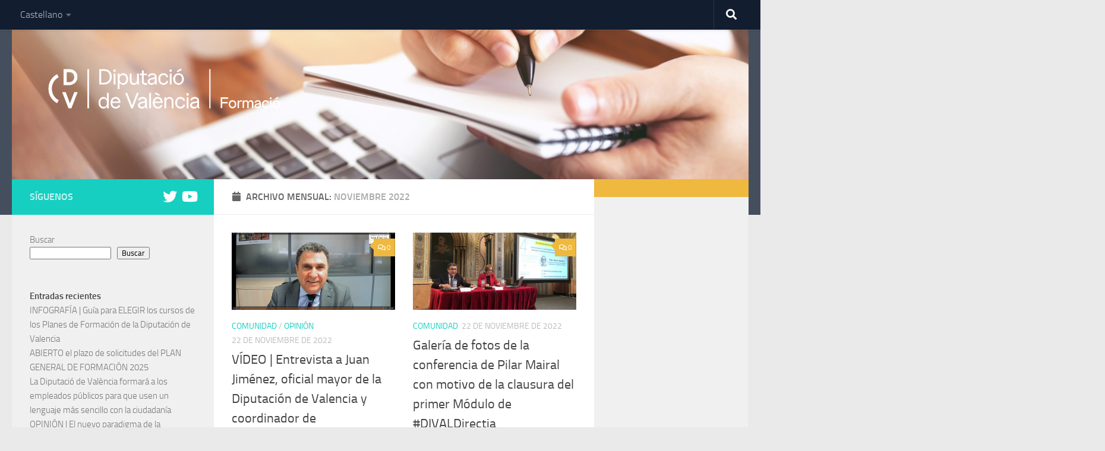

--- FILE ---
content_type: text/html; charset=UTF-8
request_url: https://formacion.dival.es/blog/index.php/2022/11/
body_size: 61136
content:
<!DOCTYPE html>
<html class="no-js" lang="es-ES">
<head>
  <meta charset="UTF-8">
  <meta name="viewport" content="width=device-width, initial-scale=1.0">
  <link rel="profile" href="https://gmpg.org/xfn/11" />
  <link rel="pingback" href="https://formacion.dival.es/blog/xmlrpc.php">

  <title>noviembre 2022 &#8211; Formación Diputación de Valencia</title>
<meta name='robots' content='max-image-preview:large' />
<link rel="alternate" href="https://formacion.dival.es/blog/index.php/2022/11/" hreflang="es" />
<link rel="alternate" href="https://formacion.dival.es/blog/index.php/va/2022/11/" hreflang="va" />
<script>document.documentElement.className = document.documentElement.className.replace("no-js","js");</script>
<link rel="alternate" type="application/rss+xml" title="Formación Diputación de Valencia &raquo; Feed" href="https://formacion.dival.es/blog/index.php/feed/" />
<link rel="alternate" type="application/rss+xml" title="Formación Diputación de Valencia &raquo; Feed de los comentarios" href="https://formacion.dival.es/blog/index.php/comments/feed/" />
<style id='wp-img-auto-sizes-contain-inline-css'>
img:is([sizes=auto i],[sizes^="auto," i]){contain-intrinsic-size:3000px 1500px}
/*# sourceURL=wp-img-auto-sizes-contain-inline-css */
</style>
<style id='wp-emoji-styles-inline-css'>

	img.wp-smiley, img.emoji {
		display: inline !important;
		border: none !important;
		box-shadow: none !important;
		height: 1em !important;
		width: 1em !important;
		margin: 0 0.07em !important;
		vertical-align: -0.1em !important;
		background: none !important;
		padding: 0 !important;
	}
/*# sourceURL=wp-emoji-styles-inline-css */
</style>
<style id='wp-block-library-inline-css'>
:root{--wp-block-synced-color:#7a00df;--wp-block-synced-color--rgb:122,0,223;--wp-bound-block-color:var(--wp-block-synced-color);--wp-editor-canvas-background:#ddd;--wp-admin-theme-color:#007cba;--wp-admin-theme-color--rgb:0,124,186;--wp-admin-theme-color-darker-10:#006ba1;--wp-admin-theme-color-darker-10--rgb:0,107,160.5;--wp-admin-theme-color-darker-20:#005a87;--wp-admin-theme-color-darker-20--rgb:0,90,135;--wp-admin-border-width-focus:2px}@media (min-resolution:192dpi){:root{--wp-admin-border-width-focus:1.5px}}.wp-element-button{cursor:pointer}:root .has-very-light-gray-background-color{background-color:#eee}:root .has-very-dark-gray-background-color{background-color:#313131}:root .has-very-light-gray-color{color:#eee}:root .has-very-dark-gray-color{color:#313131}:root .has-vivid-green-cyan-to-vivid-cyan-blue-gradient-background{background:linear-gradient(135deg,#00d084,#0693e3)}:root .has-purple-crush-gradient-background{background:linear-gradient(135deg,#34e2e4,#4721fb 50%,#ab1dfe)}:root .has-hazy-dawn-gradient-background{background:linear-gradient(135deg,#faaca8,#dad0ec)}:root .has-subdued-olive-gradient-background{background:linear-gradient(135deg,#fafae1,#67a671)}:root .has-atomic-cream-gradient-background{background:linear-gradient(135deg,#fdd79a,#004a59)}:root .has-nightshade-gradient-background{background:linear-gradient(135deg,#330968,#31cdcf)}:root .has-midnight-gradient-background{background:linear-gradient(135deg,#020381,#2874fc)}:root{--wp--preset--font-size--normal:16px;--wp--preset--font-size--huge:42px}.has-regular-font-size{font-size:1em}.has-larger-font-size{font-size:2.625em}.has-normal-font-size{font-size:var(--wp--preset--font-size--normal)}.has-huge-font-size{font-size:var(--wp--preset--font-size--huge)}.has-text-align-center{text-align:center}.has-text-align-left{text-align:left}.has-text-align-right{text-align:right}.has-fit-text{white-space:nowrap!important}#end-resizable-editor-section{display:none}.aligncenter{clear:both}.items-justified-left{justify-content:flex-start}.items-justified-center{justify-content:center}.items-justified-right{justify-content:flex-end}.items-justified-space-between{justify-content:space-between}.screen-reader-text{border:0;clip-path:inset(50%);height:1px;margin:-1px;overflow:hidden;padding:0;position:absolute;width:1px;word-wrap:normal!important}.screen-reader-text:focus{background-color:#ddd;clip-path:none;color:#444;display:block;font-size:1em;height:auto;left:5px;line-height:normal;padding:15px 23px 14px;text-decoration:none;top:5px;width:auto;z-index:100000}html :where(.has-border-color){border-style:solid}html :where([style*=border-top-color]){border-top-style:solid}html :where([style*=border-right-color]){border-right-style:solid}html :where([style*=border-bottom-color]){border-bottom-style:solid}html :where([style*=border-left-color]){border-left-style:solid}html :where([style*=border-width]){border-style:solid}html :where([style*=border-top-width]){border-top-style:solid}html :where([style*=border-right-width]){border-right-style:solid}html :where([style*=border-bottom-width]){border-bottom-style:solid}html :where([style*=border-left-width]){border-left-style:solid}html :where(img[class*=wp-image-]){height:auto;max-width:100%}:where(figure){margin:0 0 1em}html :where(.is-position-sticky){--wp-admin--admin-bar--position-offset:var(--wp-admin--admin-bar--height,0px)}@media screen and (max-width:600px){html :where(.is-position-sticky){--wp-admin--admin-bar--position-offset:0px}}

/*# sourceURL=wp-block-library-inline-css */
</style><style id='wp-block-archives-inline-css'>
.wp-block-archives{box-sizing:border-box}.wp-block-archives-dropdown label{display:block}
/*# sourceURL=https://formacion.dival.es/blog/wp-includes/blocks/archives/style.min.css */
</style>
<style id='wp-block-categories-inline-css'>
.wp-block-categories{box-sizing:border-box}.wp-block-categories.alignleft{margin-right:2em}.wp-block-categories.alignright{margin-left:2em}.wp-block-categories.wp-block-categories-dropdown.aligncenter{text-align:center}.wp-block-categories .wp-block-categories__label{display:block;width:100%}
/*# sourceURL=https://formacion.dival.es/blog/wp-includes/blocks/categories/style.min.css */
</style>
<style id='wp-block-heading-inline-css'>
h1:where(.wp-block-heading).has-background,h2:where(.wp-block-heading).has-background,h3:where(.wp-block-heading).has-background,h4:where(.wp-block-heading).has-background,h5:where(.wp-block-heading).has-background,h6:where(.wp-block-heading).has-background{padding:1.25em 2.375em}h1.has-text-align-left[style*=writing-mode]:where([style*=vertical-lr]),h1.has-text-align-right[style*=writing-mode]:where([style*=vertical-rl]),h2.has-text-align-left[style*=writing-mode]:where([style*=vertical-lr]),h2.has-text-align-right[style*=writing-mode]:where([style*=vertical-rl]),h3.has-text-align-left[style*=writing-mode]:where([style*=vertical-lr]),h3.has-text-align-right[style*=writing-mode]:where([style*=vertical-rl]),h4.has-text-align-left[style*=writing-mode]:where([style*=vertical-lr]),h4.has-text-align-right[style*=writing-mode]:where([style*=vertical-rl]),h5.has-text-align-left[style*=writing-mode]:where([style*=vertical-lr]),h5.has-text-align-right[style*=writing-mode]:where([style*=vertical-rl]),h6.has-text-align-left[style*=writing-mode]:where([style*=vertical-lr]),h6.has-text-align-right[style*=writing-mode]:where([style*=vertical-rl]){rotate:180deg}
/*# sourceURL=https://formacion.dival.es/blog/wp-includes/blocks/heading/style.min.css */
</style>
<style id='wp-block-latest-posts-inline-css'>
.wp-block-latest-posts{box-sizing:border-box}.wp-block-latest-posts.alignleft{margin-right:2em}.wp-block-latest-posts.alignright{margin-left:2em}.wp-block-latest-posts.wp-block-latest-posts__list{list-style:none}.wp-block-latest-posts.wp-block-latest-posts__list li{clear:both;overflow-wrap:break-word}.wp-block-latest-posts.is-grid{display:flex;flex-wrap:wrap}.wp-block-latest-posts.is-grid li{margin:0 1.25em 1.25em 0;width:100%}@media (min-width:600px){.wp-block-latest-posts.columns-2 li{width:calc(50% - .625em)}.wp-block-latest-posts.columns-2 li:nth-child(2n){margin-right:0}.wp-block-latest-posts.columns-3 li{width:calc(33.33333% - .83333em)}.wp-block-latest-posts.columns-3 li:nth-child(3n){margin-right:0}.wp-block-latest-posts.columns-4 li{width:calc(25% - .9375em)}.wp-block-latest-posts.columns-4 li:nth-child(4n){margin-right:0}.wp-block-latest-posts.columns-5 li{width:calc(20% - 1em)}.wp-block-latest-posts.columns-5 li:nth-child(5n){margin-right:0}.wp-block-latest-posts.columns-6 li{width:calc(16.66667% - 1.04167em)}.wp-block-latest-posts.columns-6 li:nth-child(6n){margin-right:0}}:root :where(.wp-block-latest-posts.is-grid){padding:0}:root :where(.wp-block-latest-posts.wp-block-latest-posts__list){padding-left:0}.wp-block-latest-posts__post-author,.wp-block-latest-posts__post-date{display:block;font-size:.8125em}.wp-block-latest-posts__post-excerpt,.wp-block-latest-posts__post-full-content{margin-bottom:1em;margin-top:.5em}.wp-block-latest-posts__featured-image a{display:inline-block}.wp-block-latest-posts__featured-image img{height:auto;max-width:100%;width:auto}.wp-block-latest-posts__featured-image.alignleft{float:left;margin-right:1em}.wp-block-latest-posts__featured-image.alignright{float:right;margin-left:1em}.wp-block-latest-posts__featured-image.aligncenter{margin-bottom:1em;text-align:center}
/*# sourceURL=https://formacion.dival.es/blog/wp-includes/blocks/latest-posts/style.min.css */
</style>
<style id='wp-block-search-inline-css'>
.wp-block-search__button{margin-left:10px;word-break:normal}.wp-block-search__button.has-icon{line-height:0}.wp-block-search__button svg{height:1.25em;min-height:24px;min-width:24px;width:1.25em;fill:currentColor;vertical-align:text-bottom}:where(.wp-block-search__button){border:1px solid #ccc;padding:6px 10px}.wp-block-search__inside-wrapper{display:flex;flex:auto;flex-wrap:nowrap;max-width:100%}.wp-block-search__label{width:100%}.wp-block-search.wp-block-search__button-only .wp-block-search__button{box-sizing:border-box;display:flex;flex-shrink:0;justify-content:center;margin-left:0;max-width:100%}.wp-block-search.wp-block-search__button-only .wp-block-search__inside-wrapper{min-width:0!important;transition-property:width}.wp-block-search.wp-block-search__button-only .wp-block-search__input{flex-basis:100%;transition-duration:.3s}.wp-block-search.wp-block-search__button-only.wp-block-search__searchfield-hidden,.wp-block-search.wp-block-search__button-only.wp-block-search__searchfield-hidden .wp-block-search__inside-wrapper{overflow:hidden}.wp-block-search.wp-block-search__button-only.wp-block-search__searchfield-hidden .wp-block-search__input{border-left-width:0!important;border-right-width:0!important;flex-basis:0;flex-grow:0;margin:0;min-width:0!important;padding-left:0!important;padding-right:0!important;width:0!important}:where(.wp-block-search__input){appearance:none;border:1px solid #949494;flex-grow:1;font-family:inherit;font-size:inherit;font-style:inherit;font-weight:inherit;letter-spacing:inherit;line-height:inherit;margin-left:0;margin-right:0;min-width:3rem;padding:8px;text-decoration:unset!important;text-transform:inherit}:where(.wp-block-search__button-inside .wp-block-search__inside-wrapper){background-color:#fff;border:1px solid #949494;box-sizing:border-box;padding:4px}:where(.wp-block-search__button-inside .wp-block-search__inside-wrapper) .wp-block-search__input{border:none;border-radius:0;padding:0 4px}:where(.wp-block-search__button-inside .wp-block-search__inside-wrapper) .wp-block-search__input:focus{outline:none}:where(.wp-block-search__button-inside .wp-block-search__inside-wrapper) :where(.wp-block-search__button){padding:4px 8px}.wp-block-search.aligncenter .wp-block-search__inside-wrapper{margin:auto}.wp-block[data-align=right] .wp-block-search.wp-block-search__button-only .wp-block-search__inside-wrapper{float:right}
/*# sourceURL=https://formacion.dival.es/blog/wp-includes/blocks/search/style.min.css */
</style>
<style id='wp-block-group-inline-css'>
.wp-block-group{box-sizing:border-box}:where(.wp-block-group.wp-block-group-is-layout-constrained){position:relative}
/*# sourceURL=https://formacion.dival.es/blog/wp-includes/blocks/group/style.min.css */
</style>
<style id='wp-block-paragraph-inline-css'>
.is-small-text{font-size:.875em}.is-regular-text{font-size:1em}.is-large-text{font-size:2.25em}.is-larger-text{font-size:3em}.has-drop-cap:not(:focus):first-letter{float:left;font-size:8.4em;font-style:normal;font-weight:100;line-height:.68;margin:.05em .1em 0 0;text-transform:uppercase}body.rtl .has-drop-cap:not(:focus):first-letter{float:none;margin-left:.1em}p.has-drop-cap.has-background{overflow:hidden}:root :where(p.has-background){padding:1.25em 2.375em}:where(p.has-text-color:not(.has-link-color)) a{color:inherit}p.has-text-align-left[style*="writing-mode:vertical-lr"],p.has-text-align-right[style*="writing-mode:vertical-rl"]{rotate:180deg}
/*# sourceURL=https://formacion.dival.es/blog/wp-includes/blocks/paragraph/style.min.css */
</style>
<style id='global-styles-inline-css'>
:root{--wp--preset--aspect-ratio--square: 1;--wp--preset--aspect-ratio--4-3: 4/3;--wp--preset--aspect-ratio--3-4: 3/4;--wp--preset--aspect-ratio--3-2: 3/2;--wp--preset--aspect-ratio--2-3: 2/3;--wp--preset--aspect-ratio--16-9: 16/9;--wp--preset--aspect-ratio--9-16: 9/16;--wp--preset--color--black: #000000;--wp--preset--color--cyan-bluish-gray: #abb8c3;--wp--preset--color--white: #ffffff;--wp--preset--color--pale-pink: #f78da7;--wp--preset--color--vivid-red: #cf2e2e;--wp--preset--color--luminous-vivid-orange: #ff6900;--wp--preset--color--luminous-vivid-amber: #fcb900;--wp--preset--color--light-green-cyan: #7bdcb5;--wp--preset--color--vivid-green-cyan: #00d084;--wp--preset--color--pale-cyan-blue: #8ed1fc;--wp--preset--color--vivid-cyan-blue: #0693e3;--wp--preset--color--vivid-purple: #9b51e0;--wp--preset--gradient--vivid-cyan-blue-to-vivid-purple: linear-gradient(135deg,rgb(6,147,227) 0%,rgb(155,81,224) 100%);--wp--preset--gradient--light-green-cyan-to-vivid-green-cyan: linear-gradient(135deg,rgb(122,220,180) 0%,rgb(0,208,130) 100%);--wp--preset--gradient--luminous-vivid-amber-to-luminous-vivid-orange: linear-gradient(135deg,rgb(252,185,0) 0%,rgb(255,105,0) 100%);--wp--preset--gradient--luminous-vivid-orange-to-vivid-red: linear-gradient(135deg,rgb(255,105,0) 0%,rgb(207,46,46) 100%);--wp--preset--gradient--very-light-gray-to-cyan-bluish-gray: linear-gradient(135deg,rgb(238,238,238) 0%,rgb(169,184,195) 100%);--wp--preset--gradient--cool-to-warm-spectrum: linear-gradient(135deg,rgb(74,234,220) 0%,rgb(151,120,209) 20%,rgb(207,42,186) 40%,rgb(238,44,130) 60%,rgb(251,105,98) 80%,rgb(254,248,76) 100%);--wp--preset--gradient--blush-light-purple: linear-gradient(135deg,rgb(255,206,236) 0%,rgb(152,150,240) 100%);--wp--preset--gradient--blush-bordeaux: linear-gradient(135deg,rgb(254,205,165) 0%,rgb(254,45,45) 50%,rgb(107,0,62) 100%);--wp--preset--gradient--luminous-dusk: linear-gradient(135deg,rgb(255,203,112) 0%,rgb(199,81,192) 50%,rgb(65,88,208) 100%);--wp--preset--gradient--pale-ocean: linear-gradient(135deg,rgb(255,245,203) 0%,rgb(182,227,212) 50%,rgb(51,167,181) 100%);--wp--preset--gradient--electric-grass: linear-gradient(135deg,rgb(202,248,128) 0%,rgb(113,206,126) 100%);--wp--preset--gradient--midnight: linear-gradient(135deg,rgb(2,3,129) 0%,rgb(40,116,252) 100%);--wp--preset--font-size--small: 13px;--wp--preset--font-size--medium: 20px;--wp--preset--font-size--large: 36px;--wp--preset--font-size--x-large: 42px;--wp--preset--spacing--20: 0.44rem;--wp--preset--spacing--30: 0.67rem;--wp--preset--spacing--40: 1rem;--wp--preset--spacing--50: 1.5rem;--wp--preset--spacing--60: 2.25rem;--wp--preset--spacing--70: 3.38rem;--wp--preset--spacing--80: 5.06rem;--wp--preset--shadow--natural: 6px 6px 9px rgba(0, 0, 0, 0.2);--wp--preset--shadow--deep: 12px 12px 50px rgba(0, 0, 0, 0.4);--wp--preset--shadow--sharp: 6px 6px 0px rgba(0, 0, 0, 0.2);--wp--preset--shadow--outlined: 6px 6px 0px -3px rgb(255, 255, 255), 6px 6px rgb(0, 0, 0);--wp--preset--shadow--crisp: 6px 6px 0px rgb(0, 0, 0);}:where(.is-layout-flex){gap: 0.5em;}:where(.is-layout-grid){gap: 0.5em;}body .is-layout-flex{display: flex;}.is-layout-flex{flex-wrap: wrap;align-items: center;}.is-layout-flex > :is(*, div){margin: 0;}body .is-layout-grid{display: grid;}.is-layout-grid > :is(*, div){margin: 0;}:where(.wp-block-columns.is-layout-flex){gap: 2em;}:where(.wp-block-columns.is-layout-grid){gap: 2em;}:where(.wp-block-post-template.is-layout-flex){gap: 1.25em;}:where(.wp-block-post-template.is-layout-grid){gap: 1.25em;}.has-black-color{color: var(--wp--preset--color--black) !important;}.has-cyan-bluish-gray-color{color: var(--wp--preset--color--cyan-bluish-gray) !important;}.has-white-color{color: var(--wp--preset--color--white) !important;}.has-pale-pink-color{color: var(--wp--preset--color--pale-pink) !important;}.has-vivid-red-color{color: var(--wp--preset--color--vivid-red) !important;}.has-luminous-vivid-orange-color{color: var(--wp--preset--color--luminous-vivid-orange) !important;}.has-luminous-vivid-amber-color{color: var(--wp--preset--color--luminous-vivid-amber) !important;}.has-light-green-cyan-color{color: var(--wp--preset--color--light-green-cyan) !important;}.has-vivid-green-cyan-color{color: var(--wp--preset--color--vivid-green-cyan) !important;}.has-pale-cyan-blue-color{color: var(--wp--preset--color--pale-cyan-blue) !important;}.has-vivid-cyan-blue-color{color: var(--wp--preset--color--vivid-cyan-blue) !important;}.has-vivid-purple-color{color: var(--wp--preset--color--vivid-purple) !important;}.has-black-background-color{background-color: var(--wp--preset--color--black) !important;}.has-cyan-bluish-gray-background-color{background-color: var(--wp--preset--color--cyan-bluish-gray) !important;}.has-white-background-color{background-color: var(--wp--preset--color--white) !important;}.has-pale-pink-background-color{background-color: var(--wp--preset--color--pale-pink) !important;}.has-vivid-red-background-color{background-color: var(--wp--preset--color--vivid-red) !important;}.has-luminous-vivid-orange-background-color{background-color: var(--wp--preset--color--luminous-vivid-orange) !important;}.has-luminous-vivid-amber-background-color{background-color: var(--wp--preset--color--luminous-vivid-amber) !important;}.has-light-green-cyan-background-color{background-color: var(--wp--preset--color--light-green-cyan) !important;}.has-vivid-green-cyan-background-color{background-color: var(--wp--preset--color--vivid-green-cyan) !important;}.has-pale-cyan-blue-background-color{background-color: var(--wp--preset--color--pale-cyan-blue) !important;}.has-vivid-cyan-blue-background-color{background-color: var(--wp--preset--color--vivid-cyan-blue) !important;}.has-vivid-purple-background-color{background-color: var(--wp--preset--color--vivid-purple) !important;}.has-black-border-color{border-color: var(--wp--preset--color--black) !important;}.has-cyan-bluish-gray-border-color{border-color: var(--wp--preset--color--cyan-bluish-gray) !important;}.has-white-border-color{border-color: var(--wp--preset--color--white) !important;}.has-pale-pink-border-color{border-color: var(--wp--preset--color--pale-pink) !important;}.has-vivid-red-border-color{border-color: var(--wp--preset--color--vivid-red) !important;}.has-luminous-vivid-orange-border-color{border-color: var(--wp--preset--color--luminous-vivid-orange) !important;}.has-luminous-vivid-amber-border-color{border-color: var(--wp--preset--color--luminous-vivid-amber) !important;}.has-light-green-cyan-border-color{border-color: var(--wp--preset--color--light-green-cyan) !important;}.has-vivid-green-cyan-border-color{border-color: var(--wp--preset--color--vivid-green-cyan) !important;}.has-pale-cyan-blue-border-color{border-color: var(--wp--preset--color--pale-cyan-blue) !important;}.has-vivid-cyan-blue-border-color{border-color: var(--wp--preset--color--vivid-cyan-blue) !important;}.has-vivid-purple-border-color{border-color: var(--wp--preset--color--vivid-purple) !important;}.has-vivid-cyan-blue-to-vivid-purple-gradient-background{background: var(--wp--preset--gradient--vivid-cyan-blue-to-vivid-purple) !important;}.has-light-green-cyan-to-vivid-green-cyan-gradient-background{background: var(--wp--preset--gradient--light-green-cyan-to-vivid-green-cyan) !important;}.has-luminous-vivid-amber-to-luminous-vivid-orange-gradient-background{background: var(--wp--preset--gradient--luminous-vivid-amber-to-luminous-vivid-orange) !important;}.has-luminous-vivid-orange-to-vivid-red-gradient-background{background: var(--wp--preset--gradient--luminous-vivid-orange-to-vivid-red) !important;}.has-very-light-gray-to-cyan-bluish-gray-gradient-background{background: var(--wp--preset--gradient--very-light-gray-to-cyan-bluish-gray) !important;}.has-cool-to-warm-spectrum-gradient-background{background: var(--wp--preset--gradient--cool-to-warm-spectrum) !important;}.has-blush-light-purple-gradient-background{background: var(--wp--preset--gradient--blush-light-purple) !important;}.has-blush-bordeaux-gradient-background{background: var(--wp--preset--gradient--blush-bordeaux) !important;}.has-luminous-dusk-gradient-background{background: var(--wp--preset--gradient--luminous-dusk) !important;}.has-pale-ocean-gradient-background{background: var(--wp--preset--gradient--pale-ocean) !important;}.has-electric-grass-gradient-background{background: var(--wp--preset--gradient--electric-grass) !important;}.has-midnight-gradient-background{background: var(--wp--preset--gradient--midnight) !important;}.has-small-font-size{font-size: var(--wp--preset--font-size--small) !important;}.has-medium-font-size{font-size: var(--wp--preset--font-size--medium) !important;}.has-large-font-size{font-size: var(--wp--preset--font-size--large) !important;}.has-x-large-font-size{font-size: var(--wp--preset--font-size--x-large) !important;}
/*# sourceURL=global-styles-inline-css */
</style>

<style id='classic-theme-styles-inline-css'>
/*! This file is auto-generated */
.wp-block-button__link{color:#fff;background-color:#32373c;border-radius:9999px;box-shadow:none;text-decoration:none;padding:calc(.667em + 2px) calc(1.333em + 2px);font-size:1.125em}.wp-block-file__button{background:#32373c;color:#fff;text-decoration:none}
/*# sourceURL=/wp-includes/css/classic-themes.min.css */
</style>
<link rel='stylesheet' id='hueman-main-style-css' href='https://formacion.dival.es/blog/wp-content/themes/hueman/assets/front/css/main.min.css?ver=3.7.27' media='all' />
<style id='hueman-main-style-inline-css'>
body { font-size:1.00rem; }@media only screen and (min-width: 720px) {
        .nav > li { font-size:1.00rem; }
      }.is-scrolled #header #nav-mobile { background-color: #454e5c; background-color: rgba(69,78,92,0.90) }.site-title a img { max-height: 120px; }body { background-color: #eaeaea; }
/*# sourceURL=hueman-main-style-inline-css */
</style>
<link rel='stylesheet' id='hueman-font-awesome-css' href='https://formacion.dival.es/blog/wp-content/themes/hueman/assets/front/css/font-awesome.min.css?ver=3.7.27' media='all' />
<script src="https://formacion.dival.es/blog/wp-includes/js/jquery/jquery.min.js?ver=3.7.1" id="jquery-core-js"></script>
<script src="https://formacion.dival.es/blog/wp-includes/js/jquery/jquery-migrate.min.js?ver=3.4.1" id="jquery-migrate-js"></script>
<link rel="https://api.w.org/" href="https://formacion.dival.es/blog/index.php/wp-json/" /><link rel="EditURI" type="application/rsd+xml" title="RSD" href="https://formacion.dival.es/blog/xmlrpc.php?rsd" />
<meta name="generator" content="WordPress 6.9" />
    <link rel="preload" as="font" type="font/woff2" href="https://formacion.dival.es/blog/wp-content/themes/hueman/assets/front/webfonts/fa-brands-400.woff2?v=5.15.2" crossorigin="anonymous"/>
    <link rel="preload" as="font" type="font/woff2" href="https://formacion.dival.es/blog/wp-content/themes/hueman/assets/front/webfonts/fa-regular-400.woff2?v=5.15.2" crossorigin="anonymous"/>
    <link rel="preload" as="font" type="font/woff2" href="https://formacion.dival.es/blog/wp-content/themes/hueman/assets/front/webfonts/fa-solid-900.woff2?v=5.15.2" crossorigin="anonymous"/>
  <link rel="preload" as="font" type="font/woff" href="https://formacion.dival.es/blog/wp-content/themes/hueman/assets/front/fonts/titillium-light-webfont.woff" crossorigin="anonymous"/>
<link rel="preload" as="font" type="font/woff" href="https://formacion.dival.es/blog/wp-content/themes/hueman/assets/front/fonts/titillium-lightitalic-webfont.woff" crossorigin="anonymous"/>
<link rel="preload" as="font" type="font/woff" href="https://formacion.dival.es/blog/wp-content/themes/hueman/assets/front/fonts/titillium-regular-webfont.woff" crossorigin="anonymous"/>
<link rel="preload" as="font" type="font/woff" href="https://formacion.dival.es/blog/wp-content/themes/hueman/assets/front/fonts/titillium-regularitalic-webfont.woff" crossorigin="anonymous"/>
<link rel="preload" as="font" type="font/woff" href="https://formacion.dival.es/blog/wp-content/themes/hueman/assets/front/fonts/titillium-semibold-webfont.woff" crossorigin="anonymous"/>
<style>
  /*  base : fonts
/* ------------------------------------ */
body { font-family: "Titillium", Arial, sans-serif; }
@font-face {
  font-family: 'Titillium';
  src: url('https://formacion.dival.es/blog/wp-content/themes/hueman/assets/front/fonts/titillium-light-webfont.eot');
  src: url('https://formacion.dival.es/blog/wp-content/themes/hueman/assets/front/fonts/titillium-light-webfont.svg#titillium-light-webfont') format('svg'),
     url('https://formacion.dival.es/blog/wp-content/themes/hueman/assets/front/fonts/titillium-light-webfont.eot?#iefix') format('embedded-opentype'),
     url('https://formacion.dival.es/blog/wp-content/themes/hueman/assets/front/fonts/titillium-light-webfont.woff') format('woff'),
     url('https://formacion.dival.es/blog/wp-content/themes/hueman/assets/front/fonts/titillium-light-webfont.ttf') format('truetype');
  font-weight: 300;
  font-style: normal;
}
@font-face {
  font-family: 'Titillium';
  src: url('https://formacion.dival.es/blog/wp-content/themes/hueman/assets/front/fonts/titillium-lightitalic-webfont.eot');
  src: url('https://formacion.dival.es/blog/wp-content/themes/hueman/assets/front/fonts/titillium-lightitalic-webfont.svg#titillium-lightitalic-webfont') format('svg'),
     url('https://formacion.dival.es/blog/wp-content/themes/hueman/assets/front/fonts/titillium-lightitalic-webfont.eot?#iefix') format('embedded-opentype'),
     url('https://formacion.dival.es/blog/wp-content/themes/hueman/assets/front/fonts/titillium-lightitalic-webfont.woff') format('woff'),
     url('https://formacion.dival.es/blog/wp-content/themes/hueman/assets/front/fonts/titillium-lightitalic-webfont.ttf') format('truetype');
  font-weight: 300;
  font-style: italic;
}
@font-face {
  font-family: 'Titillium';
  src: url('https://formacion.dival.es/blog/wp-content/themes/hueman/assets/front/fonts/titillium-regular-webfont.eot');
  src: url('https://formacion.dival.es/blog/wp-content/themes/hueman/assets/front/fonts/titillium-regular-webfont.svg#titillium-regular-webfont') format('svg'),
     url('https://formacion.dival.es/blog/wp-content/themes/hueman/assets/front/fonts/titillium-regular-webfont.eot?#iefix') format('embedded-opentype'),
     url('https://formacion.dival.es/blog/wp-content/themes/hueman/assets/front/fonts/titillium-regular-webfont.woff') format('woff'),
     url('https://formacion.dival.es/blog/wp-content/themes/hueman/assets/front/fonts/titillium-regular-webfont.ttf') format('truetype');
  font-weight: 400;
  font-style: normal;
}
@font-face {
  font-family: 'Titillium';
  src: url('https://formacion.dival.es/blog/wp-content/themes/hueman/assets/front/fonts/titillium-regularitalic-webfont.eot');
  src: url('https://formacion.dival.es/blog/wp-content/themes/hueman/assets/front/fonts/titillium-regularitalic-webfont.svg#titillium-regular-webfont') format('svg'),
     url('https://formacion.dival.es/blog/wp-content/themes/hueman/assets/front/fonts/titillium-regularitalic-webfont.eot?#iefix') format('embedded-opentype'),
     url('https://formacion.dival.es/blog/wp-content/themes/hueman/assets/front/fonts/titillium-regularitalic-webfont.woff') format('woff'),
     url('https://formacion.dival.es/blog/wp-content/themes/hueman/assets/front/fonts/titillium-regularitalic-webfont.ttf') format('truetype');
  font-weight: 400;
  font-style: italic;
}
@font-face {
    font-family: 'Titillium';
    src: url('https://formacion.dival.es/blog/wp-content/themes/hueman/assets/front/fonts/titillium-semibold-webfont.eot');
    src: url('https://formacion.dival.es/blog/wp-content/themes/hueman/assets/front/fonts/titillium-semibold-webfont.svg#titillium-semibold-webfont') format('svg'),
         url('https://formacion.dival.es/blog/wp-content/themes/hueman/assets/front/fonts/titillium-semibold-webfont.eot?#iefix') format('embedded-opentype'),
         url('https://formacion.dival.es/blog/wp-content/themes/hueman/assets/front/fonts/titillium-semibold-webfont.woff') format('woff'),
         url('https://formacion.dival.es/blog/wp-content/themes/hueman/assets/front/fonts/titillium-semibold-webfont.ttf') format('truetype');
  font-weight: 600;
  font-style: normal;
}
</style>
  <!--[if lt IE 9]>
<script src="https://formacion.dival.es/blog/wp-content/themes/hueman/assets/front/js/ie/html5shiv-printshiv.min.js"></script>
<script src="https://formacion.dival.es/blog/wp-content/themes/hueman/assets/front/js/ie/selectivizr.js"></script>
<![endif]-->
</head>

<body class="archive date wp-custom-logo wp-embed-responsive wp-theme-hueman col-3cm full-width topbar-enabled header-desktop-sticky header-mobile-sticky hu-header-img-natural-height hueman-3-7-27 chrome">
<div id="wrapper">
  <a class="screen-reader-text skip-link" href="#content">Saltar al contenido</a>
  
  <header id="header" class="top-menu-mobile-on one-mobile-menu top_menu   topbar-transparent has-header-img">
        <nav class="nav-container group mobile-menu mobile-sticky " id="nav-mobile" data-menu-id="header-1">
  <div class="mobile-title-logo-in-header"><p class="site-title">                  <a class="custom-logo-link" href="https://formacion.dival.es/blog/" rel="home" title="Formación Diputación de Valencia | Inicio"><img src="https://formacion.dival.es/blog/wp-content/uploads/2023/09/Formacio_B.png" alt="Formación Diputación de Valencia" width="2953" height="771"/></a>                </p></div>
        
                    <!-- <div class="ham__navbar-toggler collapsed" aria-expanded="false">
          <div class="ham__navbar-span-wrapper">
            <span class="ham-toggler-menu__span"></span>
          </div>
        </div> -->
        <button class="ham__navbar-toggler-two collapsed" title="Menu" aria-expanded="false">
          <span class="ham__navbar-span-wrapper">
            <span class="line line-1"></span>
            <span class="line line-2"></span>
            <span class="line line-3"></span>
          </span>
        </button>
            
      <div class="nav-text"></div>
      <div class="nav-wrap container">
                  <ul class="nav container-inner group mobile-search">
                            <li>
                  <form role="search" method="get" class="search-form" action="https://formacion.dival.es/blog/">
				<label>
					<span class="screen-reader-text">Buscar:</span>
					<input type="search" class="search-field" placeholder="Buscar &hellip;" value="" name="s" />
				</label>
				<input type="submit" class="search-submit" value="Buscar" />
			</form>                </li>
                      </ul>
                <ul id="menu-castellano" class="nav container-inner group"><li id="menu-item-182" class="pll-parent-menu-item menu-item menu-item-type-custom menu-item-object-custom current-menu-parent menu-item-has-children menu-item-182"><a href="#pll_switcher">Castellano</a>
<ul class="sub-menu">
	<li id="menu-item-182-es" class="lang-item lang-item-45 lang-item-es current-lang lang-item-first menu-item menu-item-type-custom menu-item-object-custom menu-item-182-es"><a href="https://formacion.dival.es/blog/index.php/2022/11/" hreflang="es-ES" lang="es-ES">Castellano</a></li>
	<li id="menu-item-182-va" class="lang-item lang-item-47 lang-item-va menu-item menu-item-type-custom menu-item-object-custom menu-item-182-va"><a href="https://formacion.dival.es/blog/index.php/va/2022/11/" hreflang="va-VA" lang="va-VA">Valencià</a></li>
</ul>
</li>
</ul>      </div>
</nav><!--/#nav-topbar-->  
        <nav class="nav-container group desktop-menu desktop-sticky " id="nav-topbar" data-menu-id="header-2">
    <div class="nav-text"></div>
  <div class="topbar-toggle-down">
    <i class="fas fa-angle-double-down" aria-hidden="true" data-toggle="down" title="Expandir menú"></i>
    <i class="fas fa-angle-double-up" aria-hidden="true" data-toggle="up" title="Contraer Menú"></i>
  </div>
  <div class="nav-wrap container">
    <ul id="menu-castellano-1" class="nav container-inner group"><li class="pll-parent-menu-item menu-item menu-item-type-custom menu-item-object-custom current-menu-parent menu-item-has-children menu-item-182"><a href="#pll_switcher">Castellano</a>
<ul class="sub-menu">
	<li class="lang-item lang-item-45 lang-item-es current-lang lang-item-first menu-item menu-item-type-custom menu-item-object-custom menu-item-182-es"><a href="https://formacion.dival.es/blog/index.php/2022/11/" hreflang="es-ES" lang="es-ES">Castellano</a></li>
	<li class="lang-item lang-item-47 lang-item-va menu-item menu-item-type-custom menu-item-object-custom menu-item-182-va"><a href="https://formacion.dival.es/blog/index.php/va/2022/11/" hreflang="va-VA" lang="va-VA">Valencià</a></li>
</ul>
</li>
</ul>  </div>
      <div id="topbar-header-search" class="container">
      <div class="container-inner">
        <button class="toggle-search"><i class="fas fa-search"></i></button>
        <div class="search-expand">
          <div class="search-expand-inner"><form role="search" method="get" class="search-form" action="https://formacion.dival.es/blog/">
				<label>
					<span class="screen-reader-text">Buscar:</span>
					<input type="search" class="search-field" placeholder="Buscar &hellip;" value="" name="s" />
				</label>
				<input type="submit" class="search-submit" value="Buscar" />
			</form></div>
        </div>
      </div><!--/.container-inner-->
    </div><!--/.container-->
  
</nav><!--/#nav-topbar-->  
  <div class="container group">
        <div class="container-inner">

                <div id="header-image-wrap">
              <div class="group hu-pad central-header-zone">
                                        <div class="logo-tagline-group">
                          <p class="site-title">                  <a class="custom-logo-link" href="https://formacion.dival.es/blog/" rel="home" title="Formación Diputación de Valencia | Inicio"><img src="https://formacion.dival.es/blog/wp-content/uploads/2023/09/Formacio_B.png" alt="Formación Diputación de Valencia" width="2953" height="771"/></a>                </p>                                                </div>
                                                          <div id="header-widgets">
                                                </div><!--/#header-ads-->
                                </div>

              <a href="https://formacion.dival.es/blog/" rel="home"><img src="https://formacion.dival.es/blog/wp-content/uploads/2022/07/Diseno-sin-titulo-13.png" width="4140" height="840" alt="" class="new-site-image" srcset="https://formacion.dival.es/blog/wp-content/uploads/2022/07/Diseno-sin-titulo-13.png 4140w, https://formacion.dival.es/blog/wp-content/uploads/2022/07/Diseno-sin-titulo-13-300x61.png 300w, https://formacion.dival.es/blog/wp-content/uploads/2022/07/Diseno-sin-titulo-13-1024x208.png 1024w, https://formacion.dival.es/blog/wp-content/uploads/2022/07/Diseno-sin-titulo-13-768x156.png 768w, https://formacion.dival.es/blog/wp-content/uploads/2022/07/Diseno-sin-titulo-13-1536x312.png 1536w, https://formacion.dival.es/blog/wp-content/uploads/2022/07/Diseno-sin-titulo-13-2048x416.png 2048w" sizes="(max-width: 4140px) 100vw, 4140px" decoding="async" fetchpriority="high" /></a>          </div>
      
      
    </div><!--/.container-inner-->
      </div><!--/.container-->

</header><!--/#header-->
  
  <div class="container" id="page">
    <div class="container-inner">
            <div class="main">
        <div class="main-inner group">
          
              <main class="content" id="content">
              <div class="page-title hu-pad group">
          	    		<h1><i class="fas fa-calendar"></i>Archivo mensual: <span>noviembre 2022 </span></h1>
    	
    </div><!--/.page-title-->
          <div class="hu-pad group">
            
  <div id="grid-wrapper" class="post-list group">
    <div class="post-row">        <article id="post-639" class="group grid-item post-639 post type-post status-publish format-standard has-post-thumbnail hentry category-comunidad category-opinion tag-aapp-2 tag-ayuntamientos tag-diputacion-de-valencia tag-empleados-publicos tag-formacion">
	<div class="post-inner post-hover">
      		<div class="post-thumbnail">
  			<a href="https://formacion.dival.es/blog/index.php/2022/11/22/video-entrevista-a-juan-jimenez-oficial-mayor-de-la-diputacion-de-valencia-y-coordinador-de-divaldirectia/">
            				<img width="720" height="340" src="https://formacion.dival.es/blog/wp-content/uploads/2022/11/Captura-de-pantalla-2022-11-21-113733-720x340.png" class="attachment-thumb-large size-thumb-large wp-post-image" alt="" decoding="async" srcset="https://formacion.dival.es/blog/wp-content/uploads/2022/11/Captura-de-pantalla-2022-11-21-113733-720x340.png 720w, https://formacion.dival.es/blog/wp-content/uploads/2022/11/Captura-de-pantalla-2022-11-21-113733-520x245.png 520w" sizes="(max-width: 720px) 100vw, 720px" />  				  				  				  			</a>
  			  				<a class="post-comments" href="https://formacion.dival.es/blog/index.php/2022/11/22/video-entrevista-a-juan-jimenez-oficial-mayor-de-la-diputacion-de-valencia-y-coordinador-de-divaldirectia/#respond"><i class="far fa-comments"></i>0</a>
  			  		</div><!--/.post-thumbnail-->
          		<div class="post-meta group">
          			  <p class="post-category"><a href="https://formacion.dival.es/blog/index.php/category/comunidad/" rel="category tag">Comunidad</a> / <a href="https://formacion.dival.es/blog/index.php/category/opinion/" rel="category tag">Opinión</a></p>
                  			  <p class="post-date">
  <time class="published updated" datetime="2022-11-22 17:25:12">22 de noviembre de 2022</time>
</p>

  <p class="post-byline" style="display:none">&nbsp;por    <span class="vcard author">
      <span class="fn"><a href="https://formacion.dival.es/blog/index.php/author/root/" title="Entradas de Formació Dival" rel="author">Formació Dival</a></span>
    </span> &middot; Published <span class="published">22 de noviembre de 2022</span>
      </p>
          		</div><!--/.post-meta-->
    		<h2 class="post-title entry-title">
			<a href="https://formacion.dival.es/blog/index.php/2022/11/22/video-entrevista-a-juan-jimenez-oficial-mayor-de-la-diputacion-de-valencia-y-coordinador-de-divaldirectia/" rel="bookmark">VÍDEO | Entrevista a Juan Jiménez, oficial mayor de la Diputación de Valencia y coordinador de #DIVALDirectia</a>
		</h2><!--/.post-title-->

				<div class="entry excerpt entry-summary">
			<p>Entrevistamos a Juan Jiménez Hernandis, oficial mayor de la Diputación de Valencia y coordinador de #DIVALDirectia, con motivo del inicio de su 4ª edición. Entrevista donde conoceremos las principales características y las novedades más&#46;&#46;&#46;</p>
		</div><!--/.entry-->
		
	</div><!--/.post-inner-->
</article><!--/.post-->
            <article id="post-604" class="group grid-item post-604 post type-post status-publish format-standard has-post-thumbnail hentry category-comunidad tag-divaldirectia-es tag-aapp-2 tag-ayuntamientos tag-diputacion-de-valencia tag-empleados-publicos tag-formacion">
	<div class="post-inner post-hover">
      		<div class="post-thumbnail">
  			<a href="https://formacion.dival.es/blog/index.php/2022/11/22/galeria-de-fotos-de-la-conferencia-de-pilar-mairal-con-motivo-de-la-clausura-del-primer-modulo-de-divaldirectia/">
            				<img width="720" height="340" src="https://formacion.dival.es/blog/wp-content/uploads/2022/11/Conferencia-clausura-Modulo-1-Pilar-Mairal-6-720x340.jpeg" class="attachment-thumb-large size-thumb-large wp-post-image" alt="" decoding="async" srcset="https://formacion.dival.es/blog/wp-content/uploads/2022/11/Conferencia-clausura-Modulo-1-Pilar-Mairal-6-720x340.jpeg 720w, https://formacion.dival.es/blog/wp-content/uploads/2022/11/Conferencia-clausura-Modulo-1-Pilar-Mairal-6-520x245.jpeg 520w" sizes="(max-width: 720px) 100vw, 720px" />  				  				  				  			</a>
  			  				<a class="post-comments" href="https://formacion.dival.es/blog/index.php/2022/11/22/galeria-de-fotos-de-la-conferencia-de-pilar-mairal-con-motivo-de-la-clausura-del-primer-modulo-de-divaldirectia/#respond"><i class="far fa-comments"></i>0</a>
  			  		</div><!--/.post-thumbnail-->
          		<div class="post-meta group">
          			  <p class="post-category"><a href="https://formacion.dival.es/blog/index.php/category/comunidad/" rel="category tag">Comunidad</a></p>
                  			  <p class="post-date">
  <time class="published updated" datetime="2022-11-22 09:15:22">22 de noviembre de 2022</time>
</p>

  <p class="post-byline" style="display:none">&nbsp;por    <span class="vcard author">
      <span class="fn"><a href="https://formacion.dival.es/blog/index.php/author/root/" title="Entradas de Formació Dival" rel="author">Formació Dival</a></span>
    </span> &middot; Published <span class="published">22 de noviembre de 2022</span>
      </p>
          		</div><!--/.post-meta-->
    		<h2 class="post-title entry-title">
			<a href="https://formacion.dival.es/blog/index.php/2022/11/22/galeria-de-fotos-de-la-conferencia-de-pilar-mairal-con-motivo-de-la-clausura-del-primer-modulo-de-divaldirectia/" rel="bookmark">Galería de fotos de la conferencia de Pilar Mairal con motivo de la clausura del primer Módulo de #DIVALDirectia</a>
		</h2><!--/.post-title-->

				<div class="entry excerpt entry-summary">
			<p>Imágenes de la conferencia de clausura del Módulo 1 de la 4ª edición de #DIVALDirectia: &#8216;La innovación y su aplicabilidad a las Administraciones Locales. Innovación basada en el conocimiento y las personas&#8217;, a cargo&#46;&#46;&#46;</p>
		</div><!--/.entry-->
		
	</div><!--/.post-inner-->
</article><!--/.post-->
    </div><div class="post-row">        <article id="post-586" class="group grid-item post-586 post type-post status-publish format-standard has-post-thumbnail hentry category-comunidad tag-divaldirectia-es tag-aapp-2 tag-diputacion-de-valencia tag-empleados-publicos tag-formacion">
	<div class="post-inner post-hover">
      		<div class="post-thumbnail">
  			<a href="https://formacion.dival.es/blog/index.php/2022/11/03/conferencia-de-clausura-del-modulo-1-de-divaldirectia-a-cargo-de-pilar-mairal-medina/">
            				<img width="720" height="340" src="https://formacion.dival.es/blog/wp-content/uploads/2022/11/Conferencia-clausura-Modulo-1-Pilar-Miral-720x340.png" class="attachment-thumb-large size-thumb-large wp-post-image" alt="" decoding="async" loading="lazy" srcset="https://formacion.dival.es/blog/wp-content/uploads/2022/11/Conferencia-clausura-Modulo-1-Pilar-Miral-720x340.png 720w, https://formacion.dival.es/blog/wp-content/uploads/2022/11/Conferencia-clausura-Modulo-1-Pilar-Miral-520x245.png 520w" sizes="auto, (max-width: 720px) 100vw, 720px" />  				  				  				  			</a>
  			  				<a class="post-comments" href="https://formacion.dival.es/blog/index.php/2022/11/03/conferencia-de-clausura-del-modulo-1-de-divaldirectia-a-cargo-de-pilar-mairal-medina/#respond"><i class="far fa-comments"></i>0</a>
  			  		</div><!--/.post-thumbnail-->
          		<div class="post-meta group">
          			  <p class="post-category"><a href="https://formacion.dival.es/blog/index.php/category/comunidad/" rel="category tag">Comunidad</a></p>
                  			  <p class="post-date">
  <time class="published updated" datetime="2022-11-03 17:11:22">3 de noviembre de 2022</time>
</p>

  <p class="post-byline" style="display:none">&nbsp;por    <span class="vcard author">
      <span class="fn"><a href="https://formacion.dival.es/blog/index.php/author/root/" title="Entradas de Formació Dival" rel="author">Formació Dival</a></span>
    </span> &middot; Published <span class="published">3 de noviembre de 2022</span>
     &middot; Last modified <span class="updated">10 de noviembre de 2022</span>  </p>
          		</div><!--/.post-meta-->
    		<h2 class="post-title entry-title">
			<a href="https://formacion.dival.es/blog/index.php/2022/11/03/conferencia-de-clausura-del-modulo-1-de-divaldirectia-a-cargo-de-pilar-mairal-medina/" rel="bookmark">AMPLIACIÓN plazo de inscripción. Conferencia de clausura del Módulo 1 de #DIVALDirectia a cargo de Pilar Mairal Medina</a>
		</h2><!--/.post-title-->

				<div class="entry excerpt entry-summary">
			<p>El&nbsp;Servicio de Formación de la Diputación de València&nbsp;organiza el próximo 15 de noviembre la conferencia de clausura con motivo de la finalización del Módulo 1 de la&nbsp;4ª edición de #DIVALDirectia: Liderazgo, Dirección y Mejora&#46;&#46;&#46;</p>
		</div><!--/.entry-->
		
	</div><!--/.post-inner-->
</article><!--/.post-->
    </div>  </div><!--/.post-list-->

<nav class="pagination group">
			<ul class="group">
			<li class="prev left"></li>
			<li class="next right"></li>
		</ul>
	</nav><!--/.pagination-->
          </div><!--/.hu-pad-->
            </main><!--/.content-->
          

	<div class="sidebar s1 collapsed" data-position="left" data-layout="col-3cm" data-sb-id="s1">

		<button class="sidebar-toggle" title="Amplia la barra lateral"><i class="fas sidebar-toggle-arrows"></i></button>

		<div class="sidebar-content">

			           			<div class="sidebar-top group">
                        <p>síguenos</p>                    <ul class="social-links"><li><a rel="nofollow noopener noreferrer" class="social-tooltip"  title="Síguenos en Twitter" aria-label="Síguenos en Twitter" href="https://twitter.com/formaciodival" target="_blank"  style="color:#fcfcfc"><i class="fab fa-twitter"></i></a></li><li><a rel="nofollow noopener noreferrer" class="social-tooltip"  title="Síguenos en Youtube" aria-label="Síguenos en Youtube" href="https://www.youtube.com/user/FormacionDival" target="_blank"  style="color:#fcfcfc"><i class="fab fa-youtube"></i></a></li></ul>  			</div>
			
			
			
			<div id="block-2" class="widget widget_block widget_search"><form role="search" method="get" action="https://formacion.dival.es/blog/" class="wp-block-search__button-outside wp-block-search__text-button wp-block-search"    ><label class="wp-block-search__label" for="wp-block-search__input-1" >Buscar</label><div class="wp-block-search__inside-wrapper" ><input class="wp-block-search__input" id="wp-block-search__input-1" placeholder="" value="" type="search" name="s" required /><button aria-label="Buscar" class="wp-block-search__button wp-element-button" type="submit" >Buscar</button></div></form></div><div id="block-3" class="widget widget_block"><div class="wp-block-group"><div class="wp-block-group__inner-container is-layout-flow wp-block-group-is-layout-flow"><h2 class="wp-block-heading">Entradas recientes</h2><ul class="wp-block-latest-posts__list wp-block-latest-posts"><li><a class="wp-block-latest-posts__post-title" href="https://formacion.dival.es/blog/index.php/2025/02/28/infografia-guia-para-elegir-los-cursos-de-los-planes-de-formacion-de-la-diputacion-de-valencia/">INFOGRAFÍA | Guía para ELEGIR los cursos de los Planes de Formación de la Diputación de Valencia</a></li>
<li><a class="wp-block-latest-posts__post-title" href="https://formacion.dival.es/blog/index.php/2025/02/21/abierto-el-plazo-de-solicitudes-del-plan-general-de-formacion-2025/">ABIERTO el plazo de solicitudes del PLAN GENERAL DE FORMACIÓN 2025</a></li>
<li><a class="wp-block-latest-posts__post-title" href="https://formacion.dival.es/blog/index.php/2025/02/03/la-diputacio-de-valencia-formara-a-los-empleados-publicos-para-que-usen-un-lenguaje-mas-sencillo-con-la-ciudadania/">La Diputació de València formará a los empleados públicos para que usen un lenguaje más sencillo con la ciudadanía</a></li>
<li><a class="wp-block-latest-posts__post-title" href="https://formacion.dival.es/blog/index.php/2025/02/03/articulo-el-nuevo-paradigma-de-la-adminisitracion-publica-del-s-xxi-para-unas-entidades-locales-sostenibles-cristina-gonzalez-gabarda/">OPINIÓN | El nuevo paradigma de la Administración Pública del S. XXI para unas entidades locales sostenibles. Cristina González Gabarda</a></li>
<li><a class="wp-block-latest-posts__post-title" href="https://formacion.dival.es/blog/index.php/2025/01/13/la-diputacio-de-valencia-aumento-en-1-000-horas-la-formacion-para-los-empleados-de-entidades-locales-durante-2024/">La Diputació de València aumentó en 1.000 horas la formación para los empleados de entidades locales durante 2024</a></li>
</ul></div></div></div><div id="block-4" class="widget widget_block">
<div class="wp-block-group"><div class="wp-block-group__inner-container is-layout-flow wp-block-group-is-layout-flow">
<h2 class="wp-block-heading">Comentarios recientes</h2>
</div></div>
</div>
		</div><!--/.sidebar-content-->

	</div><!--/.sidebar-->

	<div class="sidebar s2 collapsed" data-position="right" data-layout="col-3cm" data-sb-id="s2">

	<button class="sidebar-toggle" title="Amplia la barra lateral"><i class="fas sidebar-toggle-arrows"></i></button>

	<div class="sidebar-content">

		  		<div class="sidebar-top group">
          		</div>
		
		
		
	</div><!--/.sidebar-content-->

</div><!--/.sidebar-->

        </div><!--/.main-inner-->
      </div><!--/.main-->
    </div><!--/.container-inner-->
  </div><!--/.container-->
    <footer id="footer">

    
    
        <section class="container" id="footer-widgets">
          <div class="container-inner">

            <div class="hu-pad group">

                                <div class="footer-widget-1 grid one-third ">
                    <div id="block-5" class="widget widget_block"><div class="wp-block-group"><div class="wp-block-group__inner-container is-layout-flow wp-block-group-is-layout-flow"><h2 class="wp-block-heading">Archivos</h2><ul class="wp-block-archives-list wp-block-archives">	<li><a href='https://formacion.dival.es/blog/index.php/2025/02/'>febrero 2025</a></li>
	<li><a href='https://formacion.dival.es/blog/index.php/2025/01/'>enero 2025</a></li>
	<li><a href='https://formacion.dival.es/blog/index.php/2024/11/'>noviembre 2024</a></li>
	<li><a href='https://formacion.dival.es/blog/index.php/2024/04/'>abril 2024</a></li>
	<li><a href='https://formacion.dival.es/blog/index.php/2024/02/'>febrero 2024</a></li>
	<li><a href='https://formacion.dival.es/blog/index.php/2024/01/'>enero 2024</a></li>
	<li><a href='https://formacion.dival.es/blog/index.php/2023/09/'>septiembre 2023</a></li>
	<li><a href='https://formacion.dival.es/blog/index.php/2023/02/'>febrero 2023</a></li>
	<li><a href='https://formacion.dival.es/blog/index.php/2023/01/'>enero 2023</a></li>
	<li><a href='https://formacion.dival.es/blog/index.php/2022/12/'>diciembre 2022</a></li>
	<li><a href='https://formacion.dival.es/blog/index.php/2022/11/' aria-current="page">noviembre 2022</a></li>
	<li><a href='https://formacion.dival.es/blog/index.php/2022/10/'>octubre 2022</a></li>
	<li><a href='https://formacion.dival.es/blog/index.php/2022/09/'>septiembre 2022</a></li>
	<li><a href='https://formacion.dival.es/blog/index.php/2022/07/'>julio 2022</a></li>
	<li><a href='https://formacion.dival.es/blog/index.php/2022/06/'>junio 2022</a></li>
	<li><a href='https://formacion.dival.es/blog/index.php/2022/04/'>abril 2022</a></li>
	<li><a href='https://formacion.dival.es/blog/index.php/2022/03/'>marzo 2022</a></li>
	<li><a href='https://formacion.dival.es/blog/index.php/2022/02/'>febrero 2022</a></li>
	<li><a href='https://formacion.dival.es/blog/index.php/2021/12/'>diciembre 2021</a></li>
	<li><a href='https://formacion.dival.es/blog/index.php/2021/11/'>noviembre 2021</a></li>
	<li><a href='https://formacion.dival.es/blog/index.php/2021/10/'>octubre 2021</a></li>
</ul></div></div></div><div id="block-6" class="widget widget_block"><div class="wp-block-group"><div class="wp-block-group__inner-container is-layout-flow wp-block-group-is-layout-flow"><h2 class="wp-block-heading">Categorías</h2><ul class="wp-block-categories-list wp-block-categories">	<li class="cat-item cat-item-269"><a href="https://formacion.dival.es/blog/index.php/category/actualidad/">Actualidad</a>
</li>
	<li class="cat-item cat-item-12"><a href="https://formacion.dival.es/blog/index.php/category/comunidad/">Comunidad</a>
</li>
	<li class="cat-item cat-item-11"><a href="https://formacion.dival.es/blog/index.php/category/informes/">Informes</a>
</li>
	<li class="cat-item cat-item-28"><a href="https://formacion.dival.es/blog/index.php/category/opinion/">Opinión</a>
</li>
</ul></div></div></div>                  </div>
                                <div class="footer-widget-2 grid one-third ">
                                      </div>
                                <div class="footer-widget-3 grid one-third last">
                                      </div>
              
            </div><!--/.hu-pad-->

          </div><!--/.container-inner-->
        </section><!--/.container-->

    
    
    <section class="container" id="footer-bottom">
      <div class="container-inner">

        <a id="back-to-top" href="#"><i class="fas fa-angle-up"></i></a>

        <div class="hu-pad group">

          <div class="grid one-half">
                        
            <div id="copyright">
                <p>Formación Diputación de Valencia &copy; 2026. All Rights Reserved.</p>
            </div><!--/#copyright-->

            
          </div>

          <div class="grid one-half last">
                                          <ul class="social-links"><li><a rel="nofollow noopener noreferrer" class="social-tooltip"  title="Síguenos en Twitter" aria-label="Síguenos en Twitter" href="https://twitter.com/formaciodival" target="_blank"  style="color:#fcfcfc"><i class="fab fa-twitter"></i></a></li><li><a rel="nofollow noopener noreferrer" class="social-tooltip"  title="Síguenos en Youtube" aria-label="Síguenos en Youtube" href="https://www.youtube.com/user/FormacionDival" target="_blank"  style="color:#fcfcfc"><i class="fab fa-youtube"></i></a></li></ul>                                    </div>

        </div><!--/.hu-pad-->

      </div><!--/.container-inner-->
    </section><!--/.container-->

  </footer><!--/#footer-->

</div><!--/#wrapper-->

<script type="speculationrules">
{"prefetch":[{"source":"document","where":{"and":[{"href_matches":"/blog/*"},{"not":{"href_matches":["/blog/wp-*.php","/blog/wp-admin/*","/blog/wp-content/uploads/*","/blog/wp-content/*","/blog/wp-content/plugins/*","/blog/wp-content/themes/hueman/*","/blog/*\\?(.+)"]}},{"not":{"selector_matches":"a[rel~=\"nofollow\"]"}},{"not":{"selector_matches":".no-prefetch, .no-prefetch a"}}]},"eagerness":"conservative"}]}
</script>
<script src="https://formacion.dival.es/blog/wp-includes/js/underscore.min.js?ver=1.13.7" id="underscore-js"></script>
<script id="hu-front-scripts-js-extra">
var HUParams = {"_disabled":[],"SmoothScroll":{"Enabled":false,"Options":{"touchpadSupport":false}},"centerAllImg":"1","timerOnScrollAllBrowsers":"1","extLinksStyle":"","extLinksTargetExt":"","extLinksSkipSelectors":{"classes":["btn","button"],"ids":[]},"imgSmartLoadEnabled":"","imgSmartLoadOpts":{"parentSelectors":[".container .content",".post-row",".container .sidebar","#footer","#header-widgets"],"opts":{"excludeImg":[".tc-holder-img"],"fadeIn_options":100,"threshold":0}},"goldenRatio":"1.618","gridGoldenRatioLimit":"350","sbStickyUserSettings":{"desktop":false,"mobile":false},"sidebarOneWidth":"340","sidebarTwoWidth":"260","isWPMobile":"","menuStickyUserSettings":{"desktop":"stick_up","mobile":"stick_up"},"mobileSubmenuExpandOnClick":"1","submenuTogglerIcon":"\u003Ci class=\"fas fa-angle-down\"\u003E\u003C/i\u003E","isDevMode":"","ajaxUrl":"https://formacion.dival.es/blog/?huajax=1","frontNonce":{"id":"HuFrontNonce","handle":"2f431f433d"},"isWelcomeNoteOn":"","welcomeContent":"","i18n":{"collapsibleExpand":"Ampliar","collapsibleCollapse":"Contraer"},"deferFontAwesome":"","fontAwesomeUrl":"https://formacion.dival.es/blog/wp-content/themes/hueman/assets/front/css/font-awesome.min.css?3.7.27","mainScriptUrl":"https://formacion.dival.es/blog/wp-content/themes/hueman/assets/front/js/scripts.min.js?3.7.27","flexSliderNeeded":"","flexSliderOptions":{"is_rtl":false,"has_touch_support":true,"is_slideshow":false,"slideshow_speed":5000}};
//# sourceURL=hu-front-scripts-js-extra
</script>
<script src="https://formacion.dival.es/blog/wp-content/themes/hueman/assets/front/js/scripts.min.js?ver=3.7.27" id="hu-front-scripts-js" defer></script>
<script id="wp-emoji-settings" type="application/json">
{"baseUrl":"https://s.w.org/images/core/emoji/17.0.2/72x72/","ext":".png","svgUrl":"https://s.w.org/images/core/emoji/17.0.2/svg/","svgExt":".svg","source":{"concatemoji":"https://formacion.dival.es/blog/wp-includes/js/wp-emoji-release.min.js?ver=6.9"}}
</script>
<script type="module">
/*! This file is auto-generated */
const a=JSON.parse(document.getElementById("wp-emoji-settings").textContent),o=(window._wpemojiSettings=a,"wpEmojiSettingsSupports"),s=["flag","emoji"];function i(e){try{var t={supportTests:e,timestamp:(new Date).valueOf()};sessionStorage.setItem(o,JSON.stringify(t))}catch(e){}}function c(e,t,n){e.clearRect(0,0,e.canvas.width,e.canvas.height),e.fillText(t,0,0);t=new Uint32Array(e.getImageData(0,0,e.canvas.width,e.canvas.height).data);e.clearRect(0,0,e.canvas.width,e.canvas.height),e.fillText(n,0,0);const a=new Uint32Array(e.getImageData(0,0,e.canvas.width,e.canvas.height).data);return t.every((e,t)=>e===a[t])}function p(e,t){e.clearRect(0,0,e.canvas.width,e.canvas.height),e.fillText(t,0,0);var n=e.getImageData(16,16,1,1);for(let e=0;e<n.data.length;e++)if(0!==n.data[e])return!1;return!0}function u(e,t,n,a){switch(t){case"flag":return n(e,"\ud83c\udff3\ufe0f\u200d\u26a7\ufe0f","\ud83c\udff3\ufe0f\u200b\u26a7\ufe0f")?!1:!n(e,"\ud83c\udde8\ud83c\uddf6","\ud83c\udde8\u200b\ud83c\uddf6")&&!n(e,"\ud83c\udff4\udb40\udc67\udb40\udc62\udb40\udc65\udb40\udc6e\udb40\udc67\udb40\udc7f","\ud83c\udff4\u200b\udb40\udc67\u200b\udb40\udc62\u200b\udb40\udc65\u200b\udb40\udc6e\u200b\udb40\udc67\u200b\udb40\udc7f");case"emoji":return!a(e,"\ud83e\u1fac8")}return!1}function f(e,t,n,a){let r;const o=(r="undefined"!=typeof WorkerGlobalScope&&self instanceof WorkerGlobalScope?new OffscreenCanvas(300,150):document.createElement("canvas")).getContext("2d",{willReadFrequently:!0}),s=(o.textBaseline="top",o.font="600 32px Arial",{});return e.forEach(e=>{s[e]=t(o,e,n,a)}),s}function r(e){var t=document.createElement("script");t.src=e,t.defer=!0,document.head.appendChild(t)}a.supports={everything:!0,everythingExceptFlag:!0},new Promise(t=>{let n=function(){try{var e=JSON.parse(sessionStorage.getItem(o));if("object"==typeof e&&"number"==typeof e.timestamp&&(new Date).valueOf()<e.timestamp+604800&&"object"==typeof e.supportTests)return e.supportTests}catch(e){}return null}();if(!n){if("undefined"!=typeof Worker&&"undefined"!=typeof OffscreenCanvas&&"undefined"!=typeof URL&&URL.createObjectURL&&"undefined"!=typeof Blob)try{var e="postMessage("+f.toString()+"("+[JSON.stringify(s),u.toString(),c.toString(),p.toString()].join(",")+"));",a=new Blob([e],{type:"text/javascript"});const r=new Worker(URL.createObjectURL(a),{name:"wpTestEmojiSupports"});return void(r.onmessage=e=>{i(n=e.data),r.terminate(),t(n)})}catch(e){}i(n=f(s,u,c,p))}t(n)}).then(e=>{for(const n in e)a.supports[n]=e[n],a.supports.everything=a.supports.everything&&a.supports[n],"flag"!==n&&(a.supports.everythingExceptFlag=a.supports.everythingExceptFlag&&a.supports[n]);var t;a.supports.everythingExceptFlag=a.supports.everythingExceptFlag&&!a.supports.flag,a.supports.everything||((t=a.source||{}).concatemoji?r(t.concatemoji):t.wpemoji&&t.twemoji&&(r(t.twemoji),r(t.wpemoji)))});
//# sourceURL=https://formacion.dival.es/blog/wp-includes/js/wp-emoji-loader.min.js
</script>
<!--[if lt IE 9]>
<script src="https://formacion.dival.es/blog/wp-content/themes/hueman/assets/front/js/ie/respond.js"></script>
<![endif]-->
</body>
</html>